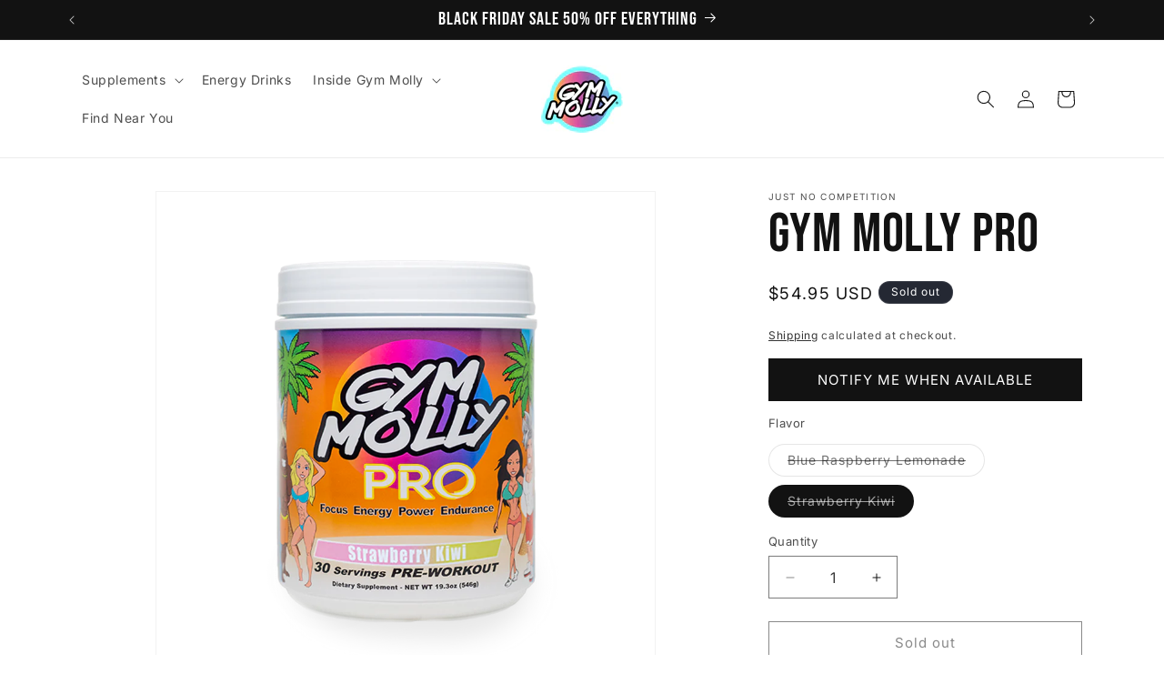

--- FILE ---
content_type: text/javascript
request_url: https://cdn.shopify.com/extensions/019ac99c-7a6e-70a8-ad88-6fd05d0908c7/trustshop-app-478/assets/trustshop-image-from-review.module.min.js
body_size: 2461
content:
(()=>{const e=[{id:"66263",url_tmp:null,name:"55.jpg",width:0,height:0,media_type:"image",dominant_color:null,review_id:"1304659",product_id:"7604473528365",shop_id:"60880125997",star:5,status:"approve",created_at:"2024-06-08T21:38:33.000Z",updated_at:"2024-06-08T21:38:33.000Z",video_thumb:null,cloudflare_media_id:"595bbf55-c785-4562-bc89-b06592d5a600",url:"https://asset.trustshop.io/extension/dummy-review-medias/image-12.png",error_cl:null,r2_url:null,duration:null},{id:"66261",url_tmp:null,name:"66.jpeg",width:0,height:0,media_type:"image",dominant_color:null,review_id:"1304659",product_id:"7604473528365",shop_id:"60880125997",star:4,status:"approve",created_at:"2024-06-08T21:38:33.000Z",updated_at:"2024-06-08T21:38:33.000Z",video_thumb:null,cloudflare_media_id:"c5a89ef5-bf7e-425a-d65a-85cd48f4cc00",url:"https://asset.trustshop.io/extension/dummy-review-medias/image-6.png",error_cl:null,r2_url:null,duration:null},{id:"66262",url_tmp:null,name:"11.jpg",width:0,height:0,media_type:"image",dominant_color:null,review_id:"1304659",product_id:"7604473528365",shop_id:"60880125997",star:4,status:"approve",created_at:"2024-06-08T21:38:33.000Z",updated_at:"2024-06-08T21:38:33.000Z",video_thumb:null,cloudflare_media_id:"cc2ebd38-ea1b-45c9-c2c0-9a9772248400",url:"https://asset.trustshop.io/extension/dummy-review-medias/image-15.png",error_cl:null,r2_url:null,duration:null},{id:"66265",url_tmp:null,name:"33.jpg",width:0,height:0,media_type:"image",dominant_color:null,review_id:"1304659",product_id:"7604473528365",shop_id:"60880125997",star:4,status:"approve",created_at:"2024-06-08T21:38:33.000Z",updated_at:"2024-06-08T21:38:33.000Z",video_thumb:null,cloudflare_media_id:"98cc1d78-6215-4dcd-2fd5-7fabdf575800",url:"https://asset.trustshop.io/extension/dummy-review-medias/image-4.png",error_cl:null,r2_url:null,duration:null},{id:"66264",url_tmp:null,name:"44.jpg",width:0,height:0,media_type:"image",dominant_color:null,review_id:"1304659",product_id:"7604473528365",shop_id:"60880125997",star:4,status:"approve",created_at:"2024-06-08T21:38:33.000Z",updated_at:"2024-06-08T21:38:33.000Z",video_thumb:null,cloudflare_media_id:"a4316948-250b-43a1-eb64-370ccb468400",url:"https://asset.trustshop.io/extension/dummy-review-medias/image-13.png",error_cl:null,r2_url:null,duration:null},{id:"66258",url_tmp:null,name:"6.jpeg",width:0,height:0,media_type:"image",dominant_color:null,review_id:"1304655",product_id:"7604473528365",shop_id:"60880125997",star:4,status:"approve",created_at:"2024-06-08T21:30:53.000Z",updated_at:"2024-06-08T21:30:53.000Z",video_thumb:null,cloudflare_media_id:"83e26771-124b-4d21-dd4b-d8517784ac00",url:"https://asset.trustshop.io/extension/dummy-review-medias/image-14.png",error_cl:null,r2_url:null,duration:null},{id:"66256",url_tmp:null,name:"8.jpg",width:0,height:0,media_type:"image",dominant_color:null,review_id:"1304655",product_id:"7604473528365",shop_id:"60880125997",star:4,status:"approve",created_at:"2024-06-08T21:30:53.000Z",updated_at:"2024-06-08T21:30:53.000Z",video_thumb:null,cloudflare_media_id:"d92841af-227a-483e-ae3e-2d52fb090000",url:"https://asset.trustshop.io/extension/dummy-review-medias/image-1.png",error_cl:null,r2_url:null,duration:null},{id:"66255",url_tmp:null,name:"9.jpg",width:0,height:0,media_type:"image",dominant_color:null,review_id:"1304655",product_id:"7604473528365",shop_id:"60880125997",star:4,status:"approve",created_at:"2024-06-08T21:30:53.000Z",updated_at:"2024-06-08T21:30:53.000Z",video_thumb:null,cloudflare_media_id:"7c859abb-d4fb-4b5e-16b7-0765dc95ae00",url:"https://asset.trustshop.io/extension/dummy-review-medias/image-2.png",error_cl:null,r2_url:null,duration:null},{id:"66257",url_tmp:null,name:"7.jpg",width:0,height:0,media_type:"image",dominant_color:null,review_id:"1304655",product_id:"7604473528365",shop_id:"60880125997",star:4,status:"approve",created_at:"2024-06-08T21:30:53.000Z",updated_at:"2024-06-08T21:30:53.000Z",video_thumb:null,cloudflare_media_id:"89a8abae-629f-4769-bd5c-cb23c6396200",url:"https://asset.trustshop.io/extension/dummy-review-medias/image-8.png",error_cl:null,r2_url:null,duration:null},{id:"66259",url_tmp:null,name:"5.jpg",width:0,height:0,media_type:"image",dominant_color:null,review_id:"1304655",product_id:"7604473528365",shop_id:"60880125997",star:4,status:"approve",created_at:"2024-06-08T21:30:53.000Z",updated_at:"2024-06-08T21:30:53.000Z",video_thumb:null,cloudflare_media_id:"be5ace1e-dee4-4e8a-ee39-cf4367395a00",url:"https://asset.trustshop.io/extension/dummy-review-medias/image-5.png",error_cl:null,r2_url:null,duration:null}];let t={imageFromReview:0,viewImage:0},i=[],r={review:1,slide_image:1,modal_image:{prev:null,next:1},from:!1,detail:{prev:null,next:null}};window.trustshop_reviews={...window.trustshop_reviews,getMedias:async()=>{try{return await window.trustshop_reviews.dataFetch(`${window.__ts__.BASE_URL}/storefront/review-images?product_id=${window.__ts__.product_info.productId}&current_page=1&per_page=24`).then((e=>e)).catch((e=>!1))}catch(e){return console.error(e),!1}},imageFromReview:async e=>{let d=await window.trustshop_reviews.dataFetch(`${window.__ts__.BASE_URL}/storefront/review-images?product_id=${window.__ts__.product_info.productId}&current_page=1&per_page=24`).then((e=>e)).catch((e=>{throw e}));d&&d.data.length>0&&(i=d.data,d.next_cursor?r.slide_image=r.slide_image+1:r.slide_image=null),window.Shopify.designMode&&0===d.data.length&&(d.data=[{id:"66263",url_tmp:null,name:"55.jpg",width:0,height:0,media_type:"image",dominant_color:null,review_id:"1304659",product_id:"7604473528365",shop_id:"60880125997",star:5,status:"approve",created_at:"2024-06-08T21:38:33.000Z",updated_at:"2024-06-08T21:38:33.000Z",video_thumb:null,cloudflare_media_id:"595bbf55-c785-4562-bc89-b06592d5a600",url:"https://asset.trustshop.io/extension/dummy-review-medias/image-12.png",error_cl:null,r2_url:null,duration:null},{id:"66261",url_tmp:null,name:"66.jpeg",width:0,height:0,media_type:"image",dominant_color:null,review_id:"1304659",product_id:"7604473528365",shop_id:"60880125997",star:4,status:"approve",created_at:"2024-06-08T21:38:33.000Z",updated_at:"2024-06-08T21:38:33.000Z",video_thumb:null,cloudflare_media_id:"c5a89ef5-bf7e-425a-d65a-85cd48f4cc00",url:"https://asset.trustshop.io/extension/dummy-review-medias/image-6.png",error_cl:null,r2_url:null,duration:null},{id:"66262",url_tmp:null,name:"11.jpg",width:0,height:0,media_type:"image",dominant_color:null,review_id:"1304659",product_id:"7604473528365",shop_id:"60880125997",star:4,status:"approve",created_at:"2024-06-08T21:38:33.000Z",updated_at:"2024-06-08T21:38:33.000Z",video_thumb:null,cloudflare_media_id:"cc2ebd38-ea1b-45c9-c2c0-9a9772248400",url:"https://asset.trustshop.io/extension/dummy-review-medias/image-15.png",error_cl:null,r2_url:null,duration:null},{id:"66265",url_tmp:null,name:"33.jpg",width:0,height:0,media_type:"image",dominant_color:null,review_id:"1304659",product_id:"7604473528365",shop_id:"60880125997",star:4,status:"approve",created_at:"2024-06-08T21:38:33.000Z",updated_at:"2024-06-08T21:38:33.000Z",video_thumb:null,cloudflare_media_id:"98cc1d78-6215-4dcd-2fd5-7fabdf575800",url:"https://asset.trustshop.io/extension/dummy-review-medias/image-4.png",error_cl:null,r2_url:null,duration:null},{id:"66264",url_tmp:null,name:"44.jpg",width:0,height:0,media_type:"image",dominant_color:null,review_id:"1304659",product_id:"7604473528365",shop_id:"60880125997",star:4,status:"approve",created_at:"2024-06-08T21:38:33.000Z",updated_at:"2024-06-08T21:38:33.000Z",video_thumb:null,cloudflare_media_id:"a4316948-250b-43a1-eb64-370ccb468400",url:"https://asset.trustshop.io/extension/dummy-review-medias/image-13.png",error_cl:null,r2_url:null,duration:null},{id:"66258",url_tmp:null,name:"6.jpeg",width:0,height:0,media_type:"image",dominant_color:null,review_id:"1304655",product_id:"7604473528365",shop_id:"60880125997",star:4,status:"approve",created_at:"2024-06-08T21:30:53.000Z",updated_at:"2024-06-08T21:30:53.000Z",video_thumb:null,cloudflare_media_id:"83e26771-124b-4d21-dd4b-d8517784ac00",url:"https://asset.trustshop.io/extension/dummy-review-medias/image-14.png",error_cl:null,r2_url:null,duration:null},{id:"66256",url_tmp:null,name:"8.jpg",width:0,height:0,media_type:"image",dominant_color:null,review_id:"1304655",product_id:"7604473528365",shop_id:"60880125997",star:4,status:"approve",created_at:"2024-06-08T21:30:53.000Z",updated_at:"2024-06-08T21:30:53.000Z",video_thumb:null,cloudflare_media_id:"d92841af-227a-483e-ae3e-2d52fb090000",url:"https://asset.trustshop.io/extension/dummy-review-medias/image-1.png",error_cl:null,r2_url:null,duration:null},{id:"66255",url_tmp:null,name:"9.jpg",width:0,height:0,media_type:"image",dominant_color:null,review_id:"1304655",product_id:"7604473528365",shop_id:"60880125997",star:4,status:"approve",created_at:"2024-06-08T21:30:53.000Z",updated_at:"2024-06-08T21:30:53.000Z",video_thumb:null,cloudflare_media_id:"7c859abb-d4fb-4b5e-16b7-0765dc95ae00",url:"https://asset.trustshop.io/extension/dummy-review-medias/image-2.png",error_cl:null,r2_url:null,duration:null},{id:"66257",url_tmp:null,name:"7.jpg",width:0,height:0,media_type:"image",dominant_color:null,review_id:"1304655",product_id:"7604473528365",shop_id:"60880125997",star:4,status:"approve",created_at:"2024-06-08T21:30:53.000Z",updated_at:"2024-06-08T21:30:53.000Z",video_thumb:null,cloudflare_media_id:"89a8abae-629f-4769-bd5c-cb23c6396200",url:"https://asset.trustshop.io/extension/dummy-review-medias/image-8.png",error_cl:null,r2_url:null,duration:null},{id:"66259",url_tmp:null,name:"5.jpg",width:0,height:0,media_type:"image",dominant_color:null,review_id:"1304655",product_id:"7604473528365",shop_id:"60880125997",star:4,status:"approve",created_at:"2024-06-08T21:30:53.000Z",updated_at:"2024-06-08T21:30:53.000Z",video_thumb:null,cloudflare_media_id:"be5ace1e-dee4-4e8a-ee39-cf4367395a00",url:"https://asset.trustshop.io/extension/dummy-review-medias/image-5.png",error_cl:null,r2_url:null,duration:null}]);const a=document.createElement("div");a.classList.add("trustshop","trustshop-image--review");const s=document.createElement("div");s.classList.add("trustshop","trustshop-medias-sections--wrap");const l=document.createElement("p");l.classList.add("trustshop","trustshop-review-header","trustshop-title"),l.innerHTML=`${e.text_images_from_reviews?.trim()}`;const o=document.createElement("span");o.innerHTML=e.all_photos?.trim(),o.addEventListener("click",(async()=>{trustshop_widgetreviews.modalViewMedia||await import(window.TS_BLOCK_ADDED.script.modal),window.trustshop_widgetreviews={...window.trustshop_widgetreviews,isWidgetbox:!0},trustshop_widgetreviews.modalViewMedia("show",null,window.__ts__.product_info.productId)})),l.appendChild(o),s.appendChild(l),"left"===window.trustshop_reviews.summary_box_setting.type&&"minimal"===window.trustshop_reviews.summary_box_setting.style&&s.appendChild(window.trustshop_reviews.minimalFilterContainer(!1,!1)),a.appendChild(s);const n=document.createElement("div");if(n.classList.add("trustshop","trustshop-image-review--container"),i.length>0){const e=document.createElement("div");e.classList.add("trustshop-image-review--wrap");const d=document.createElement("div");return d.classList.add("trustshop","trustshop-image-review--list"),e.addEventListener("scroll",(()=>{var e=d.getBoundingClientRect();t.imageFromReview=e.left-document.querySelector(".trustshop-image-review--container").getBoundingClientRect().left,t.imageFromReview<=-trustshop_reviews.widget_container.querySelector(".trustshop-image-review--list").clientWidth+n.clientWidth&&trustshop_widgetreviews.slideImageFromReviews(-12,r.slide_image,!0)})),i.forEach(((e,t)=>{const i=document.createElement("div");i.classList.add("trustshop","trustshop-media--item"),"square"===window.__ts__.globalSetting.element_corners&&i.classList.add("trustshop-element-corner--square"),"video"===e.media_type?(i.classList.add("video"),i.innerHTML=`<img\n                                                src="${e.video_thumb||window.__ts__.FALLBACK_THUMB}"\n                                                alt="Video thumbnail"\n                                                width="100%"\n                                                height="100%">\n                                                ${window.__ts__.videoOverlay().outerHTML}\n                                                `):(i.classList.add("image"),i.innerHTML=`<img\n                                                src="${window.__ts__.handleImageUrl(e.url,"small")}"\n                                                alt="Review image"\n                                                width="100%"\n                                                height="100%">\n                                            `),window.__ts__.sectionShow.image_galley_star_rating&&i.appendChild(window.__ts__.imageRatingOverlay(e.star)),i.addEventListener("click",(async()=>{trustshop_widgetreviews.modalViewMedia||await import(window.TS_BLOCK_ADDED.script.modal),window.trustshop_widgetreviews={...window.trustshop_widgetreviews,isWidgetbox:!0},trustshop_widgetreviews.modalViewMedia("detail",e.review_id,window.__ts__.product_info.productId,"video"===e.media_type?e.video_thumb:e.url,e.media_type)})),d.appendChild(i)})),e.appendChild(d),n.appendChild(e),a.appendChild(n),a}return a.innerHTML="",a},minimalMediasContainer:async t=>{const r=document.createElement("div");r.classList.add("trustshop","trustshop-minimal-medias--container");const d=document.createElement("div");d.classList.add("trustshop","trustshop-minimal-medias--list");const a=(await window.trustshop_reviews.getMedias()).data;return a&&a.length>0&&(i=a),window.Shopify.designMode&&0===i.length&&(i=e),i.length<1||(i.forEach(((e,t)=>{const i=document.createElement("div");i.classList.add("trustshop","trustshop-minimal-media--item"),"square"===window.__ts__.globalSetting.element_corners&&i.classList.add("trustshop-element-corner--square"),"video"===e.media_type?(i.classList.add("video"),i.innerHTML=`<img\n                                            src="${e.video_thumb||window.__ts__.FALLBACK_THUMB}"\n                                            alt="Video thumbnail"\n                                            width="100%"\n                                            height="100%">\n                                            ${window.__ts__.videoOverlay().outerHTML}\n                                            `):(i.classList.add("image"),i.innerHTML=`<img\n                                            src="${window.__ts__.handleImageUrl(e.url,"small")}"\n                                            alt="Review image"\n                                            width="100%"\n                                            height="100%">\n                                        `),window.__ts__.sectionShow.image_galley_star_rating&&i.appendChild(window.__ts__.imageRatingOverlay(e.star)),i.addEventListener("click",(async()=>{trustshop_widgetreviews.modalViewMedia||await import(window.TS_BLOCK_ADDED.script.modal),window.trustshop_widgetreviews={...window.trustshop_widgetreviews,isWidgetbox:!0},trustshop_widgetreviews.modalViewMedia("detail",e.review_id,window.__ts__.product_info.productId,"video"===e.media_type?e.video_thumb:e.url,e.media_type)})),d.appendChild(i)})),r.appendChild(d)),r}},window.trustshop_widgetreviews={...window.trustshop_widgetreviews,handleSlideImageButton:e=>{const t=trustshop_reviews.widget_container.querySelector(".trustshop-image-review--container"),i=trustshop_reviews.widget_container.querySelector(".trustshop-image-review--list"),d=trustshop_reviews.widget_container.querySelector(".trustshop-image-review--wrap"),a=trustshop_reviews.widget_container.querySelector(".trustshop-slide-left"),s=trustshop_reviews.widget_container.querySelector(".trustshop-slide-right");if(t&&i&&d)if(i.clientWidth>d.clientWidth&&!a){const i=document.createElement("button");i.classList.add("trustshop","trustshop-slide-left"),i.setAttribute("aria-label","Previous images"),i.innerHTML='<svg width="9" height="14" viewBox="0 0 9 14" fill="none" xmlns="http://www.w3.org/2000/svg">\n                                                <path fill-rule="evenodd" clip-rule="evenodd" d="M8.57161 0.455973C8.99468 0.879041 8.99468 1.56497 8.57161 1.98804L3.55987 6.99978L8.57161 12.0115C8.99468 12.4346 8.99468 13.1205 8.57161 13.5436C8.14855 13.9667 7.46262 13.9667 7.03955 13.5436L1.26177 7.76582C0.838704 7.34275 0.838704 6.65682 1.26177 6.23375L7.03955 0.455973C7.46262 0.0329048 8.14855 0.0329048 8.57161 0.455973Z" fill="var(--trustshop-secondary-color)"/>\n                                            </svg>\n                                            ';const d=document.createElement("button");d.classList.add("trustshop","trustshop-slide-right"),d.setAttribute("aria-label","Next images"),d.innerHTML='<svg width="9" height="14" viewBox="0 0 9 14" fill="none" xmlns="http://www.w3.org/2000/svg">\n                                                <path fill-rule="evenodd" clip-rule="evenodd" d="M0.428385 0.455973C0.005317 0.879041 0.00531703 1.56497 0.428385 1.98804L5.44013 6.99978L0.428386 12.0115C0.0053175 12.4346 0.00531753 13.1205 0.428386 13.5436C0.851454 13.9667 1.53738 13.9667 1.96045 13.5436L7.73823 7.76582C8.1613 7.34275 8.1613 6.65682 7.73823 6.23375L1.96045 0.455973C1.53738 0.0329048 0.851453 0.0329048 0.428385 0.455973Z" fill="var(--trustshop-secondary-color)"/>\n                                            </svg>\n                                                ',i.addEventListener("click",(e=>{e.preventDefault(),trustshop_widgetreviews.slideImageFromReviews(12)})),d.setAttribute("cursor",e),d.addEventListener("click",(e=>{e.preventDefault(),trustshop_widgetreviews.slideImageFromReviews(-12,r.slide_image,!1)})),t.appendChild(i),t.appendChild(d)}else i.clientWidth<=d.clientWidth&&a&&s&&(a.remove(),s.remove())},slideImageFromReviews:(e,d,a)=>{const s=trustshop_reviews.widget_container.querySelector(".trustshop-image-review--container"),l=trustshop_reviews.widget_container.querySelector(".trustshop-media--item");let o=0;if(o=e>0?l.clientWidth+e:-l.clientWidth+e,t.imageFromReview=t.imageFromReview+o,t.imageFromReview>100)trustshop_reviews.widget_container.querySelector(".trustshop-image-review--wrap").scrollLeft=0,t.imageFromReview=0;else if(t.imageFromReview<=-trustshop_reviews.widget_container.querySelector(".trustshop-image-review--list").clientWidth-l.clientWidth+s.clientWidth)if(d&&null!==d&&""!==d&&!a){trustshop_reviews.widget_container.querySelector(".trustshop-slide-right").disabled=!0;const a=document.createElement("div");a.classList.add("trustshop","trustshop-media--item","image"),a.id="trustshop-loading--image",a.innerHTML=window.__ts__.loading,document.querySelector(".trustshop-image-review--list").insertAdjacentHTML("beforeend",a.outerHTML),trustshop_reviews.widget_container.querySelector(".trustshop-image-review--wrap").scrollLeft+=l.clientWidth-e,window.fetch(`${window.__ts__.BASE_URL}/storefront/review-images?product_id=${window.__ts__.product_info.productId}&current_page=${d}&per_page=24`,{method:"GET"}).then((e=>e.json())).then((e=>{document.querySelector("#trustshop-loading--image").remove(),e.next_cursor?r.slide_image=r.slide_image+1:r.slide_image=null;if(-1===e.data.findIndex((e=>"image"===e.media_type)))trustshop_reviews.widget_container.querySelector(".trustshop-image-review--wrap").scrollLeft=0,t.imageFromReview=-trustshop_reviews.widget_container.querySelector(".trustshop-image-review--list").clientWidth+s.clientWidth;else{i.length;e.data.forEach(((e,t)=>{if(!i.some((t=>JSON.stringify(t)===JSON.stringify(e)))){const t=document.createElement("trustshop","trustshop-media--item","image");i.push(e),t.classList.add("trustshop","trustshop-media--item"),"square"===globalSetting.element_corners&&t.classList.add("trustshop-element-corner--square"),"video"===e.media_type?(t.classList.add("video"),t.innerHTML=`<img\n                                                                        src="${e.video_thumb||window.__ts__.FALLBACK_THUMB}"\n                                                                        alt="Video thumbnail"\n                                                                        width="100%"\n                                                                        height="100%">\n                                                                    ${window.__ts__.videoOverlay().outerHTML}`):(t.classList.add("image"),t.innerHTML=`<img\n                                                                        src="${window.__ts__.handleImageUrl(e.url,"small")}"\n                                                                        alt="Review image"\n                                                                        width="100%"\n                                                                        height="100%">\n                                                                        `),sectionShow.image_galley_star_rating&&t.appendChild(window.__ts__.imageRatingOverlay(e.star)),t.addEventListener("click",(async()=>{trustshop_widgetreviews.modalViewMedia||await import(window.TS_BLOCK_ADDED.script.modal),window.trustshop_widgetreviews={...window.trustshop_widgetreviews,isWidgetbox:!0},trustshop_widgetreviews.modalViewMedia("detail",e.review_id,window.__ts__.product_info.productId,"video"===e.media_type?e.video_thumb:e.url,e.media_type)})),document.querySelector(".trustshop-image-review--list").appendChild(t)}}))}})).finally((()=>{trustshop_reviews.widget_container.querySelector(".trustshop-slide-right").disabled=!1}))}else a||(trustshop_reviews.widget_container.querySelector(".trustshop-image-review--wrap").scrollLeft=0,t.imageFromReview=0);else e>0?trustshop_reviews.widget_container.querySelector(".trustshop-image-review--wrap").scrollLeft-=l.clientWidth+e:trustshop_reviews.widget_container.querySelector(".trustshop-image-review--wrap").scrollLeft+=l.clientWidth-e},handleMinimalMediaDisplay:()=>{requestAnimationFrame((()=>{const e=document.querySelector(".trustshop-minimal-medias--container"),t=document.querySelector(".trustshop-minimal-medias--list");if(!e||!t)return;const i=Array.from(t.querySelectorAll(".trustshop-minimal-media--item"));t.classList.remove("trustshop-align-left"),i.forEach((e=>{e.style.display="";const t=e.querySelector(".media-overlay");t&&t.remove()}));const r=e.getBoundingClientRect().bottom;let d=0;for(let e=0;e<i.length;e++){i[e].getBoundingClientRect().bottom<=r?d++:i[e].style.display="none"}const a=i.length-d;if(a>0&&d>0){const e=i[d-1],t=document.createElement("div");t.className="media-overlay",t.textContent=`+${a}`,e.appendChild(t)}0===a&&t.classList.add("trustshop-align-left")}))}}})();